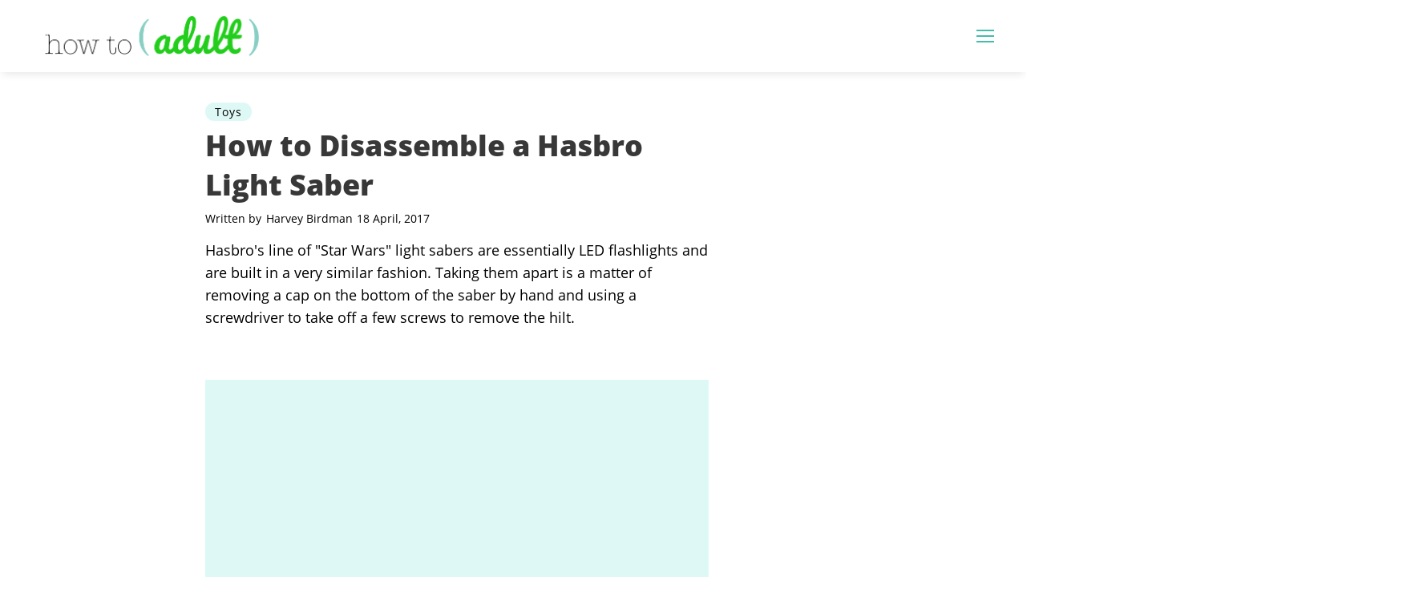

--- FILE ---
content_type: text/html; charset=utf-8
request_url: https://www.google.com/recaptcha/api2/aframe
body_size: 266
content:
<!DOCTYPE HTML><html><head><meta http-equiv="content-type" content="text/html; charset=UTF-8"></head><body><script nonce="SlAdaqgheCn_8OiRADDxww">/** Anti-fraud and anti-abuse applications only. See google.com/recaptcha */ try{var clients={'sodar':'https://pagead2.googlesyndication.com/pagead/sodar?'};window.addEventListener("message",function(a){try{if(a.source===window.parent){var b=JSON.parse(a.data);var c=clients[b['id']];if(c){var d=document.createElement('img');d.src=c+b['params']+'&rc='+(localStorage.getItem("rc::a")?sessionStorage.getItem("rc::b"):"");window.document.body.appendChild(d);sessionStorage.setItem("rc::e",parseInt(sessionStorage.getItem("rc::e")||0)+1);localStorage.setItem("rc::h",'1769640390983');}}}catch(b){}});window.parent.postMessage("_grecaptcha_ready", "*");}catch(b){}</script></body></html>